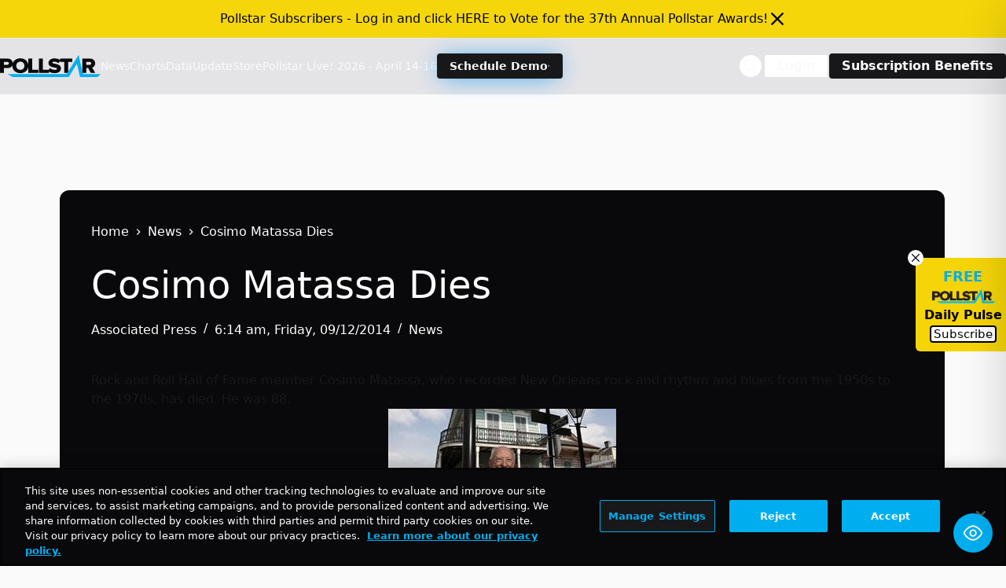

--- FILE ---
content_type: text/html; charset=UTF-8
request_url: https://news.pollstar.com/wp-admin/admin-ajax.php
body_size: -249
content:
{"post_id":185586,"counted":false,"storage":[],"type":"post"}

--- FILE ---
content_type: text/html; charset=utf-8
request_url: https://www.google.com/recaptcha/api2/aframe
body_size: 251
content:
<!DOCTYPE HTML><html><head><meta http-equiv="content-type" content="text/html; charset=UTF-8"></head><body><script nonce="Xg45TKNQV32EzWkbKb7Ohw">/** Anti-fraud and anti-abuse applications only. See google.com/recaptcha */ try{var clients={'sodar':'https://pagead2.googlesyndication.com/pagead/sodar?'};window.addEventListener("message",function(a){try{if(a.source===window.parent){var b=JSON.parse(a.data);var c=clients[b['id']];if(c){var d=document.createElement('img');d.src=c+b['params']+'&rc='+(localStorage.getItem("rc::a")?sessionStorage.getItem("rc::b"):"");window.document.body.appendChild(d);sessionStorage.setItem("rc::e",parseInt(sessionStorage.getItem("rc::e")||0)+1);localStorage.setItem("rc::h",'1769144982569');}}}catch(b){}});window.parent.postMessage("_grecaptcha_ready", "*");}catch(b){}</script></body></html>

--- FILE ---
content_type: application/javascript; charset=utf-8
request_url: https://fundingchoicesmessages.google.com/f/AGSKWxW8WmKuieSplFRBsx4odd60k5TAsRfcmFFl4Z7m9sDqcagwsyTihxktsVLF9MS-StYmD3nYpzzomgFH0HjMYzZ213vjoKzkFIkL_DXvcDpS6YR6Ag7J8iahQAWLAoYqdvm_IYJ5LDwGUTXBwtlJWcJTVBwDanlH2-tgphOu5Vmek0-vJkIUs5NNOVow/_/rotation/banner.468x60//160x600./adkeys._fbadbookingsystem&
body_size: -1290
content:
window['9f9a2df4-9d6e-4060-b8b6-49589189bab0'] = true;